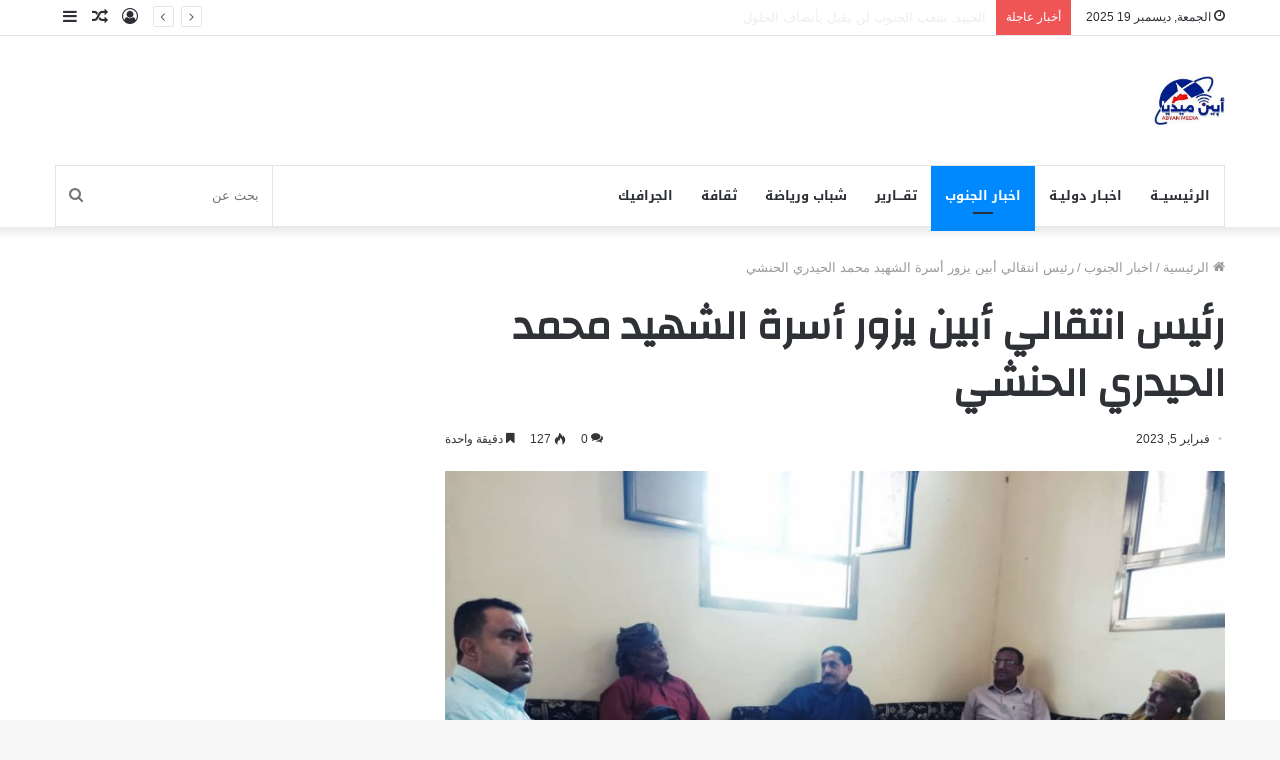

--- FILE ---
content_type: text/html; charset=UTF-8
request_url: https://abyanmedia.com/archives/20211
body_size: 15873
content:
<!DOCTYPE html>
<html dir="rtl" lang="ar" class="" data-skin="light" prefix="og: http://ogp.me/ns#">
<head>
	<meta charset="UTF-8" />
	<meta name="viewport" content="width=device-width, initial-scale=1, minimum-scale=1">
	<link rel="profile" href="http://gmpg.org/xfn/11" />
	<title>رئيس انتقالي أبين يزور أسرة الشهيد محمد الحيدري الحنشي &#8211; ابين ميديا</title>
<meta name='robots' content='max-image-preview:large' />
<link rel='dns-prefetch' href='//static.addtoany.com' />
<link rel='dns-prefetch' href='//fonts.googleapis.com' />
<link rel='dns-prefetch' href='//s.w.org' />
<link rel="alternate" type="application/rss+xml" title="ابين ميديا &laquo; الخلاصة" href="https://abyanmedia.com/feed" />
<link rel="alternate" type="application/rss+xml" title="ابين ميديا &laquo; خلاصة التعليقات" href="https://abyanmedia.com/comments/feed" />
<link rel="alternate" type="application/rss+xml" title="ابين ميديا &laquo; رئيس انتقالي أبين يزور أسرة الشهيد محمد الحيدري الحنشي خلاصة التعليقات" href="https://abyanmedia.com/archives/20211/feed" />

<meta property="og:title" content="رئيس انتقالي أبين يزور أسرة الشهيد محمد الحيدري الحنشي - ابين ميديا" />
<meta property="og:type" content="article" />
<meta property="og:description" content="أبين ميديا/ الإدارة الإعلامية زار رئيس الهيئة التنفيذية للقيادة المحلية بالمجلس الانتقالي بمحافظة أب" />
<meta property="og:url" content="https://abyanmedia.com/archives/20211" />
<meta property="og:site_name" content="ابين ميديا" />
		<script type="text/javascript">
			window._wpemojiSettings = {"baseUrl":"https:\/\/s.w.org\/images\/core\/emoji\/13.1.0\/72x72\/","ext":".png","svgUrl":"https:\/\/s.w.org\/images\/core\/emoji\/13.1.0\/svg\/","svgExt":".svg","source":{"concatemoji":"https:\/\/abyanmedia.com\/wp-includes\/js\/wp-emoji-release.min.js?ver=5.8.12"}};
			!function(e,a,t){var n,r,o,i=a.createElement("canvas"),p=i.getContext&&i.getContext("2d");function s(e,t){var a=String.fromCharCode;p.clearRect(0,0,i.width,i.height),p.fillText(a.apply(this,e),0,0);e=i.toDataURL();return p.clearRect(0,0,i.width,i.height),p.fillText(a.apply(this,t),0,0),e===i.toDataURL()}function c(e){var t=a.createElement("script");t.src=e,t.defer=t.type="text/javascript",a.getElementsByTagName("head")[0].appendChild(t)}for(o=Array("flag","emoji"),t.supports={everything:!0,everythingExceptFlag:!0},r=0;r<o.length;r++)t.supports[o[r]]=function(e){if(!p||!p.fillText)return!1;switch(p.textBaseline="top",p.font="600 32px Arial",e){case"flag":return s([127987,65039,8205,9895,65039],[127987,65039,8203,9895,65039])?!1:!s([55356,56826,55356,56819],[55356,56826,8203,55356,56819])&&!s([55356,57332,56128,56423,56128,56418,56128,56421,56128,56430,56128,56423,56128,56447],[55356,57332,8203,56128,56423,8203,56128,56418,8203,56128,56421,8203,56128,56430,8203,56128,56423,8203,56128,56447]);case"emoji":return!s([10084,65039,8205,55357,56613],[10084,65039,8203,55357,56613])}return!1}(o[r]),t.supports.everything=t.supports.everything&&t.supports[o[r]],"flag"!==o[r]&&(t.supports.everythingExceptFlag=t.supports.everythingExceptFlag&&t.supports[o[r]]);t.supports.everythingExceptFlag=t.supports.everythingExceptFlag&&!t.supports.flag,t.DOMReady=!1,t.readyCallback=function(){t.DOMReady=!0},t.supports.everything||(n=function(){t.readyCallback()},a.addEventListener?(a.addEventListener("DOMContentLoaded",n,!1),e.addEventListener("load",n,!1)):(e.attachEvent("onload",n),a.attachEvent("onreadystatechange",function(){"complete"===a.readyState&&t.readyCallback()})),(n=t.source||{}).concatemoji?c(n.concatemoji):n.wpemoji&&n.twemoji&&(c(n.twemoji),c(n.wpemoji)))}(window,document,window._wpemojiSettings);
		</script>
		<style type="text/css">
img.wp-smiley,
img.emoji {
	display: inline !important;
	border: none !important;
	box-shadow: none !important;
	height: 1em !important;
	width: 1em !important;
	margin: 0 .07em !important;
	vertical-align: -0.1em !important;
	background: none !important;
	padding: 0 !important;
}
</style>
	<link rel='stylesheet' id='notosanskufiarabic-css'  href='//fonts.googleapis.com/earlyaccess/notosanskufiarabic?ver=5.8.12' type='text/css' media='all' />
<link rel='stylesheet' id='wp-block-library-rtl-css'  href='https://abyanmedia.com/wp-includes/css/dist/block-library/style-rtl.min.css?ver=5.8.12' type='text/css' media='all' />
<style id='wp-block-library-theme-inline-css' type='text/css'>
#start-resizable-editor-section{display:none}.wp-block-audio figcaption{color:#555;font-size:13px;text-align:center}.is-dark-theme .wp-block-audio figcaption{color:hsla(0,0%,100%,.65)}.wp-block-code{font-family:Menlo,Consolas,monaco,monospace;color:#1e1e1e;padding:.8em 1em;border:1px solid #ddd;border-radius:4px}.wp-block-embed figcaption{color:#555;font-size:13px;text-align:center}.is-dark-theme .wp-block-embed figcaption{color:hsla(0,0%,100%,.65)}.blocks-gallery-caption{color:#555;font-size:13px;text-align:center}.is-dark-theme .blocks-gallery-caption{color:hsla(0,0%,100%,.65)}.wp-block-image figcaption{color:#555;font-size:13px;text-align:center}.is-dark-theme .wp-block-image figcaption{color:hsla(0,0%,100%,.65)}.wp-block-pullquote{border-top:4px solid;border-bottom:4px solid;margin-bottom:1.75em;color:currentColor}.wp-block-pullquote__citation,.wp-block-pullquote cite,.wp-block-pullquote footer{color:currentColor;text-transform:uppercase;font-size:.8125em;font-style:normal}.wp-block-quote{border-left:.25em solid;margin:0 0 1.75em;padding-left:1em}.wp-block-quote cite,.wp-block-quote footer{color:currentColor;font-size:.8125em;position:relative;font-style:normal}.wp-block-quote.has-text-align-right{border-left:none;border-right:.25em solid;padding-left:0;padding-right:1em}.wp-block-quote.has-text-align-center{border:none;padding-left:0}.wp-block-quote.is-large,.wp-block-quote.is-style-large{border:none}.wp-block-search .wp-block-search__label{font-weight:700}.wp-block-group.has-background{padding:1.25em 2.375em;margin-top:0;margin-bottom:0}.wp-block-separator{border:none;border-bottom:2px solid;margin-left:auto;margin-right:auto;opacity:.4}.wp-block-separator:not(.is-style-wide):not(.is-style-dots){width:100px}.wp-block-separator.has-background:not(.is-style-dots){border-bottom:none;height:1px}.wp-block-separator.has-background:not(.is-style-wide):not(.is-style-dots){height:2px}.wp-block-table thead{border-bottom:3px solid}.wp-block-table tfoot{border-top:3px solid}.wp-block-table td,.wp-block-table th{padding:.5em;border:1px solid;word-break:normal}.wp-block-table figcaption{color:#555;font-size:13px;text-align:center}.is-dark-theme .wp-block-table figcaption{color:hsla(0,0%,100%,.65)}.wp-block-video figcaption{color:#555;font-size:13px;text-align:center}.is-dark-theme .wp-block-video figcaption{color:hsla(0,0%,100%,.65)}.wp-block-template-part.has-background{padding:1.25em 2.375em;margin-top:0;margin-bottom:0}#end-resizable-editor-section{display:none}
</style>
<link rel='stylesheet' id='addtoany-css'  href='https://abyanmedia.com/wp-content/plugins/add-to-any/addtoany.min.css?ver=1.16' type='text/css' media='all' />
<link rel='stylesheet' id='tie-css-base-css'  href='https://abyanmedia.com/wp-content/themes/jannah/assets/css/base.min.css?ver=5.4.10' type='text/css' media='all' />
<link rel='stylesheet' id='tie-css-styles-css'  href='https://abyanmedia.com/wp-content/themes/jannah/assets/css/style.min.css?ver=5.4.10' type='text/css' media='all' />
<link rel='stylesheet' id='tie-css-widgets-css'  href='https://abyanmedia.com/wp-content/themes/jannah/assets/css/widgets.min.css?ver=5.4.10' type='text/css' media='all' />
<link rel='stylesheet' id='tie-css-helpers-css'  href='https://abyanmedia.com/wp-content/themes/jannah/assets/css/helpers.min.css?ver=5.4.10' type='text/css' media='all' />
<link rel='stylesheet' id='tie-fontawesome5-css'  href='https://abyanmedia.com/wp-content/themes/jannah/assets/css/fontawesome.css?ver=5.4.10' type='text/css' media='all' />
<link rel='stylesheet' id='tie-css-ilightbox-css'  href='https://abyanmedia.com/wp-content/themes/jannah/assets/ilightbox/dark-skin/skin.css?ver=5.4.10' type='text/css' media='all' />
<link rel='stylesheet' id='tie-css-single-css'  href='https://abyanmedia.com/wp-content/themes/jannah/assets/css/single.min.css?ver=5.4.10' type='text/css' media='all' />
<link rel='stylesheet' id='tie-css-print-css'  href='https://abyanmedia.com/wp-content/themes/jannah/assets/css/print.css?ver=5.4.10' type='text/css' media='print' />
<style id='tie-css-print-inline-css' type='text/css'>
.wf-active .logo-text,.wf-active h1,.wf-active h2,.wf-active h3,.wf-active h4,.wf-active h5,.wf-active h6,.wf-active .the-subtitle{font-family: 'Changa';}#main-nav .main-menu > ul > li > a{font-family: Noto Sans Kufi Arabic;}#tie-wrapper .mag-box.big-post-left-box li:not(:first-child) .post-title,#tie-wrapper .mag-box.big-post-top-box li:not(:first-child) .post-title,#tie-wrapper .mag-box.half-box li:not(:first-child) .post-title,#tie-wrapper .mag-box.big-thumb-left-box li:not(:first-child) .post-title,#tie-wrapper .mag-box.scrolling-box .slide .post-title,#tie-wrapper .mag-box.miscellaneous-box li:not(:first-child) .post-title{font-weight: 500;}
</style>
<script type='text/javascript' id='addtoany-core-js-before'>
window.a2a_config=window.a2a_config||{};a2a_config.callbacks=[];a2a_config.overlays=[];a2a_config.templates={};a2a_localize = {
	Share: "Share",
	Save: "Save",
	Subscribe: "Subscribe",
	Email: "Email",
	Bookmark: "Bookmark",
	ShowAll: "Show all",
	ShowLess: "Show less",
	FindServices: "Find service(s)",
	FindAnyServiceToAddTo: "Instantly find any service to add to",
	PoweredBy: "Powered by",
	ShareViaEmail: "Share via email",
	SubscribeViaEmail: "Subscribe via email",
	BookmarkInYourBrowser: "Bookmark in your browser",
	BookmarkInstructions: "Press Ctrl+D or \u2318+D to bookmark this page",
	AddToYourFavorites: "Add to your favorites",
	SendFromWebOrProgram: "Send from any email address or email program",
	EmailProgram: "Email program",
	More: "More&#8230;",
	ThanksForSharing: "Thanks for sharing!",
	ThanksForFollowing: "Thanks for following!"
};
</script>
<script type='text/javascript' defer src='https://static.addtoany.com/menu/page.js' id='addtoany-core-js'></script>
<script type='text/javascript' src='https://abyanmedia.com/wp-includes/js/jquery/jquery.min.js?ver=3.6.0' id='jquery-core-js'></script>
<script type='text/javascript' src='https://abyanmedia.com/wp-includes/js/jquery/jquery-migrate.min.js?ver=3.3.2' id='jquery-migrate-js'></script>
<script type='text/javascript' defer src='https://abyanmedia.com/wp-content/plugins/add-to-any/addtoany.min.js?ver=1.1' id='addtoany-jquery-js'></script>
<link rel="https://api.w.org/" href="https://abyanmedia.com/wp-json/" /><link rel="alternate" type="application/json" href="https://abyanmedia.com/wp-json/wp/v2/posts/20211" /><link rel="EditURI" type="application/rsd+xml" title="RSD" href="https://abyanmedia.com/xmlrpc.php?rsd" />
<link rel="wlwmanifest" type="application/wlwmanifest+xml" href="https://abyanmedia.com/wp-includes/wlwmanifest.xml" /> 
<link rel="stylesheet" href="https://abyanmedia.com/wp-content/themes/jannah/rtl.css" type="text/css" media="screen" /><meta name="generator" content="WordPress 5.8.12" />
<link rel="canonical" href="https://abyanmedia.com/archives/20211" />
<link rel='shortlink' href='https://abyanmedia.com/?p=20211' />
<link rel="alternate" type="application/json+oembed" href="https://abyanmedia.com/wp-json/oembed/1.0/embed?url=https%3A%2F%2Fabyanmedia.com%2Farchives%2F20211" />
<link rel="alternate" type="text/xml+oembed" href="https://abyanmedia.com/wp-json/oembed/1.0/embed?url=https%3A%2F%2Fabyanmedia.com%2Farchives%2F20211&#038;format=xml" />
 <meta name="description" content="أبين ميديا/ الإدارة الإعلامية زار رئيس الهيئة التنفيذية للقيادة المحلية بالمجلس الانتقالي بمحافظة أبين الاستاذ محمد احمد الشقي اليوم الأحد ، أسرة الشه" /><meta http-equiv="X-UA-Compatible" content="IE=edge">
<meta name="theme-color" content="#0088ff" /><meta name="viewport" content="width=device-width, initial-scale=1.0" /><link rel="icon" href="https://abyanmedia.com/wp-content/uploads/2022/11/cropped-FB_IMG_1665310238660-32x32.jpg" sizes="32x32" />
<link rel="icon" href="https://abyanmedia.com/wp-content/uploads/2022/11/cropped-FB_IMG_1665310238660-192x192.jpg" sizes="192x192" />
<link rel="apple-touch-icon" href="https://abyanmedia.com/wp-content/uploads/2022/11/cropped-FB_IMG_1665310238660-180x180.jpg" />
<meta name="msapplication-TileImage" content="https://abyanmedia.com/wp-content/uploads/2022/11/cropped-FB_IMG_1665310238660-270x270.jpg" />
<meta name="keywords" content="العمالقة الجنوبية, دفاع درع الجنوب، الحزام الأمني، القوات  أخبار الجنوب ، الربيعي ، الوالي التميمي ، المنطقة العسكرية الثانية ، حضرموت ، أمن العاصمة عدن ،المسلحة الجنوبية، أخبار أمنية، حشيش، سيرة شهيد، قوات العاصفة، عرض عسكري، دفعة جديدة، شبوة, مليشيا الإخوان ، الحوثي ،الحزام الأمني, شبوة, سهام الشرق، محمد النقيب، الرئيس الزُبيدي، المنطقة العسكرية الأولى،حضرموت، عومران الضالع, الحد، سيرة شهيد، مجزرة سناح الإرهاب, القوات الجنوبية, العاصفة" />
</head>

<body id="tie-body" class="rtl post-template-default single single-post postid-20211 single-format-standard wrapper-has-shadow block-head-1 magazine2 is-thumb-overlay-disabled is-desktop is-header-layout-3 sidebar-left has-sidebar post-layout-1 narrow-title-narrow-media has-mobile-share">



<div class="background-overlay">

	<div id="tie-container" class="site tie-container">

		
		<div id="tie-wrapper">

			
<header id="theme-header" class="theme-header header-layout-3 main-nav-light main-nav-default-light main-nav-below main-nav-boxed no-stream-item top-nav-active top-nav-light top-nav-default-light top-nav-above has-shadow has-normal-width-logo mobile-header-default">
	
<nav id="top-nav"  class="has-date-breaking-components top-nav header-nav has-breaking-news" aria-label="الشريط العلوي">
	<div class="container">
		<div class="topbar-wrapper">

			
					<div class="topbar-today-date tie-icon">
						الجمعة, ديسمبر 19 2025					</div>
					
			<div class="tie-alignleft">
				
<div class="breaking controls-is-active">

	<span class="breaking-title">
		<span class="tie-icon-bolt breaking-icon" aria-hidden="true"></span>
		<span class="breaking-title-text">أخبار عاجلة</span>
	</span>

	<ul id="breaking-news-in-header" class="breaking-news" data-type="reveal" data-arrows="true">

		
							<li class="news-item">
								<a href="https://abyanmedia.com/archives/172123">الحييد: شعب الجنوب لن يقبل بأنصاف الحلول.</a>
							</li>

							
							<li class="news-item">
								<a href="https://abyanmedia.com/archives/172120">العميد وسيم العُمري يتقدم موكب &#8220;صناعة وتجارة عدن&#8221; إلى ساحة العروض ويجدد العهد للقيادة الجنوبية</a>
							</li>

							
							<li class="news-item">
								<a href="https://abyanmedia.com/archives/172118">الفريق محمود الصبيحي يعزي بوفاة اللواء محمد حسين العبادي</a>
							</li>

							
							<li class="news-item">
								<a href="https://abyanmedia.com/archives/172115">مدير عام خنفر &#8220;اليوسفي&#8221; يهنئ بعثة نادي خنفر بعد فوزها على فريق نادي 22 مايو في تجمع سيئون</a>
							</li>

							
							<li class="news-item">
								<a href="https://abyanmedia.com/archives/172112">باصم يلتقي رئيس هيئة الشؤون الاجتماعية بالمجلس الانتقالي لبحث مجالات التنسيق والتعاون المشترك</a>
							</li>

							
							<li class="news-item">
								<a href="https://abyanmedia.com/archives/172109">ساحة القرار قرارنا.. شخصيات قبلية ومجتمعية وأكاديمية من قبائل كندة تنضم للاعتصام المفتوح بساحة المكلا</a>
							</li>

							
							<li class="news-item">
								<a href="https://abyanmedia.com/archives/172107">العميد الركن مبروك يسلم العلوي يعزّي اللواء طالب بارجاش بوفاة والدته</a>
							</li>

							
							<li class="news-item">
								<a href="https://abyanmedia.com/archives/172104">أمطار الدوحة تلغي المواجهة «البرونزية» بين السعودية والإمارات</a>
							</li>

							
							<li class="news-item">
								<a href="https://abyanmedia.com/archives/172099">منتخب مصر الأعلى تهديفاً في تاريخ كأس أمم أفريقيا</a>
							</li>

							
							<li class="news-item">
								<a href="https://abyanmedia.com/archives/172097">كونها شريكا فاعلا في مسيرة البناء والتنمية.. مدير عام المنصورة يؤكد الحرص على دعم المرأة</a>
							</li>

							
	</ul>
</div><!-- #breaking /-->
			</div><!-- .tie-alignleft /-->

			<div class="tie-alignright">
				<ul class="components">	<li class="side-aside-nav-icon menu-item custom-menu-link">
		<a href="#">
			<span class="tie-icon-navicon" aria-hidden="true"></span>
			<span class="screen-reader-text">إضافة عمود جانبي</span>
		</a>
	</li>
		<li class="random-post-icon menu-item custom-menu-link">
		<a href="/archives/20211?random-post=1" class="random-post" title="مقال عشوائي" rel="nofollow">
			<span class="tie-icon-random" aria-hidden="true"></span>
			<span class="screen-reader-text">مقال عشوائي</span>
		</a>
	</li>
	
	
		<li class=" popup-login-icon menu-item custom-menu-link">
			<a href="#" class="lgoin-btn tie-popup-trigger">
				<span class="tie-icon-author" aria-hidden="true"></span>
				<span class="screen-reader-text">تسجيل الدخول</span>			</a>
		</li>

			</ul><!-- Components -->			</div><!-- .tie-alignright /-->

		</div><!-- .topbar-wrapper /-->
	</div><!-- .container /-->
</nav><!-- #top-nav /-->

<div class="container header-container">
	<div class="tie-row logo-row">

		
		<div class="logo-wrapper">
			<div class="tie-col-md-4 logo-container clearfix">
				
		<div id="logo" class="image-logo" >

			
			<a title="ابين ميديا" href="https://abyanmedia.com/">
				
				<picture class="tie-logo-default tie-logo-picture">
					<source class="tie-logo-source-default tie-logo-source" srcset="https://abyanmedia.com/wp-content/uploads/2024/03/ابين-ميديا.jpg">
					<img class="tie-logo-img-default tie-logo-img" src="https://abyanmedia.com/wp-content/uploads/2024/03/ابين-ميديا.jpg" alt="ابين ميديا" width="300" height="49" style="max-height:49px !important; width: auto;" />
				</picture>
						</a>

			
		</div><!-- #logo /-->

		<div id="mobile-header-components-area_2" class="mobile-header-components"><ul class="components"><li class="mobile-component_menu custom-menu-link"><a href="#" id="mobile-menu-icon" class=""><span class="tie-mobile-menu-icon nav-icon is-layout-1"></span><span class="screen-reader-text">القائمة</span></a></li> <li class="mobile-component_search custom-menu-link">
				<a href="#" class="tie-search-trigger-mobile">
					<span class="tie-icon-search tie-search-icon" aria-hidden="true"></span>
					<span class="screen-reader-text">بحث عن</span>
				</a>
			</li></ul></div>			</div><!-- .tie-col /-->
		</div><!-- .logo-wrapper /-->

		
	</div><!-- .tie-row /-->
</div><!-- .container /-->

<div class="main-nav-wrapper">
	<nav id="main-nav" data-skin="search-in-main-nav" class="main-nav header-nav live-search-parent"  aria-label="القائمة الرئيسية">
		<div class="container">

			<div class="main-menu-wrapper">

				
				<div id="menu-components-wrap">

					
					<div class="main-menu main-menu-wrap tie-alignleft">
						<div id="main-nav-menu" class="main-menu header-menu"><ul id="menu-%d8%a7%d9%84%d8%b1%d8%a6%d9%8a%d8%b3%d9%8a%d9%80%d9%80%d8%a9" class="menu" role="menubar"><li id="menu-item-2321" class="menu-item menu-item-type-custom menu-item-object-custom menu-item-home menu-item-2321"><a href="https://abyanmedia.com/">الرئيسيــة</a></li>
<li id="menu-item-2323" class="menu-item menu-item-type-taxonomy menu-item-object-category menu-item-2323"><a href="https://abyanmedia.com/archives/category/%d8%a7%d8%ae%d8%a8%d9%80%d8%a7%d8%b1-%d8%af%d9%88%d9%84%d9%8a%d9%80%d8%a9">اخبـار دوليـة</a></li>
<li id="menu-item-4475" class="menu-item menu-item-type-taxonomy menu-item-object-category current-post-ancestor current-menu-parent current-post-parent menu-item-4475 tie-current-menu"><a href="https://abyanmedia.com/archives/category/%d8%a7%d8%ae%d8%a8%d8%a7%d8%b1-%d8%a7%d9%84%d8%ac%d9%86%d9%88%d8%a8">اخبار الجنوب</a></li>
<li id="menu-item-2326" class="menu-item menu-item-type-taxonomy menu-item-object-category menu-item-2326"><a href="https://abyanmedia.com/archives/category/%d8%aa%d9%82%d9%80%d9%80%d9%80%d8%a7%d8%b1%d9%8a%d8%b1">تقـــارير</a></li>
<li id="menu-item-2325" class="menu-item menu-item-type-taxonomy menu-item-object-category menu-item-2325"><a href="https://abyanmedia.com/archives/category/%d8%b4%d8%a8%d8%a7%d8%a8-%d9%88%d8%b1%d9%8a%d8%a7%d8%b6%d8%a9">شباب ورياضة</a></li>
<li id="menu-item-2362" class="menu-item menu-item-type-taxonomy menu-item-object-category menu-item-2362"><a href="https://abyanmedia.com/archives/category/%d8%a7%d8%ae%d8%a8%d8%a7%d8%b1-%d8%a7%d9%84%d8%ac%d9%86%d9%88%d8%a8/%d8%ab%d9%82%d8%a7%d9%81%d8%a9">ثقافة</a></li>
<li id="menu-item-2308" class="menu-item menu-item-type-taxonomy menu-item-object-category menu-item-2308"><a href="https://abyanmedia.com/archives/category/%d8%a7%d9%84%d8%ac%d8%b1%d8%a7%d9%81%d9%8a%d9%83">الجرافيك</a></li>
</ul></div>					</div><!-- .main-menu.tie-alignleft /-->

					<ul class="components">		<li class="search-bar menu-item custom-menu-link" aria-label="بحث">
			<form method="get" id="search" action="https://abyanmedia.com/">
				<input id="search-input" class="is-ajax-search"  inputmode="search" type="text" name="s" title="بحث عن" placeholder="بحث عن" />
				<button id="search-submit" type="submit">
					<span class="tie-icon-search tie-search-icon" aria-hidden="true"></span>
					<span class="screen-reader-text">بحث عن</span>
				</button>
			</form>
		</li>
		</ul><!-- Components -->
				</div><!-- #menu-components-wrap /-->
			</div><!-- .main-menu-wrapper /-->
		</div><!-- .container /-->
	</nav><!-- #main-nav /-->
</div><!-- .main-nav-wrapper /-->

</header>

<div id="content" class="site-content container"><div id="main-content-row" class="tie-row main-content-row">

<div class="main-content tie-col-md-8 tie-col-xs-12" role="main">

	
	<article id="the-post" class="container-wrapper post-content">

		
<header class="entry-header-outer">

	<nav id="breadcrumb"><a href="https://abyanmedia.com/"><span class="tie-icon-home" aria-hidden="true"></span> الرئيسية</a><em class="delimiter">/</em><a href="https://abyanmedia.com/archives/category/%d8%a7%d8%ae%d8%a8%d8%a7%d8%b1-%d8%a7%d9%84%d8%ac%d9%86%d9%88%d8%a8">اخبار الجنوب</a><em class="delimiter">/</em><span class="current">رئيس انتقالي أبين يزور أسرة الشهيد محمد الحيدري الحنشي</span></nav><script type="application/ld+json">{"@context":"http:\/\/schema.org","@type":"BreadcrumbList","@id":"#Breadcrumb","itemListElement":[{"@type":"ListItem","position":1,"item":{"name":"\u0627\u0644\u0631\u0626\u064a\u0633\u064a\u0629","@id":"https:\/\/abyanmedia.com\/"}},{"@type":"ListItem","position":2,"item":{"name":"\u0627\u062e\u0628\u0627\u0631 \u0627\u0644\u062c\u0646\u0648\u0628","@id":"https:\/\/abyanmedia.com\/archives\/category\/%d8%a7%d8%ae%d8%a8%d8%a7%d8%b1-%d8%a7%d9%84%d8%ac%d9%86%d9%88%d8%a8"}}]}</script>
	<div class="entry-header">

		
		<h1 class="post-title entry-title">رئيس انتقالي أبين يزور أسرة الشهيد محمد الحيدري الحنشي</h1>

		<div id="single-post-meta" class="post-meta clearfix"><span class="date meta-item tie-icon">فبراير 5, 2023</span><div class="tie-alignright"><span class="meta-comment tie-icon meta-item fa-before">0</span><span class="meta-views meta-item "><span class="tie-icon-fire" aria-hidden="true"></span> 126 </span><span class="meta-reading-time meta-item"><span class="tie-icon-bookmark" aria-hidden="true"></span> دقيقة واحدة</span> </div></div><!-- .post-meta -->	</div><!-- .entry-header /-->

	
	
</header><!-- .entry-header-outer /-->


		<div class="entry-content entry clearfix">

			
			
<figure class="wp-block-image size-large"><img loading="lazy" width="1024" height="768" src="https://abyanmedia.com/wp-content/uploads/2023/02/IMG-20230205-WA0072-1024x768.jpg" alt="" class="wp-image-20215" srcset="https://abyanmedia.com/wp-content/uploads/2023/02/IMG-20230205-WA0072-1024x768.jpg 1024w, https://abyanmedia.com/wp-content/uploads/2023/02/IMG-20230205-WA0072-300x225.jpg 300w, https://abyanmedia.com/wp-content/uploads/2023/02/IMG-20230205-WA0072-768x576.jpg 768w, https://abyanmedia.com/wp-content/uploads/2023/02/IMG-20230205-WA0072-330x248.jpg 330w, https://abyanmedia.com/wp-content/uploads/2023/02/IMG-20230205-WA0072.jpg 1080w" sizes="(max-width: 1024px) 100vw, 1024px" /><figcaption>أبين ميديا/ الإدارة الإعلامية</figcaption></figure>



<p>زار رئيس الهيئة التنفيذية للقيادة المحلية بالمجلس الانتقالي بمحافظة أبين الاستاذ محمد احمد الشقي اليوم الأحد ، أسرة الشهيد محمد حيدرة الحيدري الحنشي أحد شهداء أحداث مديرية لودر الاخيره .</p>



<p>وخلال الزيارة إلتي رافقه فيها مدير الإدارة المالية والإدارية الاستاذ ياسر الصلاحي ، ومدير إدارة الشباب والطلاب الاستاذ عبدالرقيب السنيدي ، وعددا من أعضاء القيادة المحلية بانتقالي ابين إلتقى الاستاذ الشقي بالوالد حيدرة الحنشي والد الشهيد محمد واخوان الشهيد في منزلهم الكائن بالعاصمة زنجبار.</p>



<p>وأعرب الاستاذ الشقي عن أسفه بفقدان أسرة الحيدري ،الشهيد محمد، أحد أبطال قوات الحزام الأمني والتي لطالما كانت عيونا ساهره في تثبيت الأمن والاستقرار ، ولعبت دوراً كبيراً في محاربة الإرهاب.</p>



<p>مؤكدا أن تلك الحادثة التي راح ضحيتها عددا من الشهداء لن تمر مرور الكرام ، موضحا أن اللجنة التي تم تكليفها من قبل الرئيس القائد عيدروس الزبيدي رئيس المجلس الانتقالي الجنوبي ، برئاسته قامت منذ الوهلة الأولى بالتحقيق في ملابسات تلك الحادثة ولازالت حتى اللحظة تقوم بمهام عملها.</p>



<p>من جانبه ثمن حيدرة الحنشي نجل الشهيد زيارة قيادة المجلس الانتقالي الجنوبي إلى منزلهم ، مؤكدا استعداد وجاهزية كافة أبناءه للتضحية والفداء في سبيل الأرض والهوية ومشروع استعادة دولة الجنوب</p>
<div class="addtoany_share_save_container addtoany_content addtoany_content_bottom"><div class="addtoany_header">مشــــاركـــة</div><div class="a2a_kit a2a_kit_size_26 addtoany_list" data-a2a-url="https://abyanmedia.com/archives/20211" data-a2a-title="رئيس انتقالي أبين يزور أسرة الشهيد محمد الحيدري الحنشي"><a class="a2a_button_facebook" href="https://www.addtoany.com/add_to/facebook?linkurl=https%3A%2F%2Fabyanmedia.com%2Farchives%2F20211&amp;linkname=%D8%B1%D8%A6%D9%8A%D8%B3%20%D8%A7%D9%86%D8%AA%D9%82%D8%A7%D9%84%D9%8A%20%D8%A3%D8%A8%D9%8A%D9%86%20%D9%8A%D8%B2%D9%88%D8%B1%20%D8%A3%D8%B3%D8%B1%D8%A9%20%D8%A7%D9%84%D8%B4%D9%87%D9%8A%D8%AF%20%D9%85%D8%AD%D9%85%D8%AF%20%D8%A7%D9%84%D8%AD%D9%8A%D8%AF%D8%B1%D9%8A%20%D8%A7%D9%84%D8%AD%D9%86%D8%B4%D9%8A" title="Facebook" rel="nofollow noopener" target="_blank"></a><a class="a2a_button_twitter" href="https://www.addtoany.com/add_to/twitter?linkurl=https%3A%2F%2Fabyanmedia.com%2Farchives%2F20211&amp;linkname=%D8%B1%D8%A6%D9%8A%D8%B3%20%D8%A7%D9%86%D8%AA%D9%82%D8%A7%D9%84%D9%8A%20%D8%A3%D8%A8%D9%8A%D9%86%20%D9%8A%D8%B2%D9%88%D8%B1%20%D8%A3%D8%B3%D8%B1%D8%A9%20%D8%A7%D9%84%D8%B4%D9%87%D9%8A%D8%AF%20%D9%85%D8%AD%D9%85%D8%AF%20%D8%A7%D9%84%D8%AD%D9%8A%D8%AF%D8%B1%D9%8A%20%D8%A7%D9%84%D8%AD%D9%86%D8%B4%D9%8A" title="Twitter" rel="nofollow noopener" target="_blank"></a><a class="a2a_button_email" href="https://www.addtoany.com/add_to/email?linkurl=https%3A%2F%2Fabyanmedia.com%2Farchives%2F20211&amp;linkname=%D8%B1%D8%A6%D9%8A%D8%B3%20%D8%A7%D9%86%D8%AA%D9%82%D8%A7%D9%84%D9%8A%20%D8%A3%D8%A8%D9%8A%D9%86%20%D9%8A%D8%B2%D9%88%D8%B1%20%D8%A3%D8%B3%D8%B1%D8%A9%20%D8%A7%D9%84%D8%B4%D9%87%D9%8A%D8%AF%20%D9%85%D8%AD%D9%85%D8%AF%20%D8%A7%D9%84%D8%AD%D9%8A%D8%AF%D8%B1%D9%8A%20%D8%A7%D9%84%D8%AD%D9%86%D8%B4%D9%8A" title="Email" rel="nofollow noopener" target="_blank"></a><a class="a2a_button_pinterest" href="https://www.addtoany.com/add_to/pinterest?linkurl=https%3A%2F%2Fabyanmedia.com%2Farchives%2F20211&amp;linkname=%D8%B1%D8%A6%D9%8A%D8%B3%20%D8%A7%D9%86%D8%AA%D9%82%D8%A7%D9%84%D9%8A%20%D8%A3%D8%A8%D9%8A%D9%86%20%D9%8A%D8%B2%D9%88%D8%B1%20%D8%A3%D8%B3%D8%B1%D8%A9%20%D8%A7%D9%84%D8%B4%D9%87%D9%8A%D8%AF%20%D9%85%D8%AD%D9%85%D8%AF%20%D8%A7%D9%84%D8%AD%D9%8A%D8%AF%D8%B1%D9%8A%20%D8%A7%D9%84%D8%AD%D9%86%D8%B4%D9%8A" title="Pinterest" rel="nofollow noopener" target="_blank"></a><a class="a2a_button_line" href="https://www.addtoany.com/add_to/line?linkurl=https%3A%2F%2Fabyanmedia.com%2Farchives%2F20211&amp;linkname=%D8%B1%D8%A6%D9%8A%D8%B3%20%D8%A7%D9%86%D8%AA%D9%82%D8%A7%D9%84%D9%8A%20%D8%A3%D8%A8%D9%8A%D9%86%20%D9%8A%D8%B2%D9%88%D8%B1%20%D8%A3%D8%B3%D8%B1%D8%A9%20%D8%A7%D9%84%D8%B4%D9%87%D9%8A%D8%AF%20%D9%85%D8%AD%D9%85%D8%AF%20%D8%A7%D9%84%D8%AD%D9%8A%D8%AF%D8%B1%D9%8A%20%D8%A7%D9%84%D8%AD%D9%86%D8%B4%D9%8A" title="Line" rel="nofollow noopener" target="_blank"></a><a class="a2a_button_copy_link" href="https://www.addtoany.com/add_to/copy_link?linkurl=https%3A%2F%2Fabyanmedia.com%2Farchives%2F20211&amp;linkname=%D8%B1%D8%A6%D9%8A%D8%B3%20%D8%A7%D9%86%D8%AA%D9%82%D8%A7%D9%84%D9%8A%20%D8%A3%D8%A8%D9%8A%D9%86%20%D9%8A%D8%B2%D9%88%D8%B1%20%D8%A3%D8%B3%D8%B1%D8%A9%20%D8%A7%D9%84%D8%B4%D9%87%D9%8A%D8%AF%20%D9%85%D8%AD%D9%85%D8%AF%20%D8%A7%D9%84%D8%AD%D9%8A%D8%AF%D8%B1%D9%8A%20%D8%A7%D9%84%D8%AD%D9%86%D8%B4%D9%8A" title="Copy Link" rel="nofollow noopener" target="_blank"></a><a class="a2a_button_whatsapp" href="https://www.addtoany.com/add_to/whatsapp?linkurl=https%3A%2F%2Fabyanmedia.com%2Farchives%2F20211&amp;linkname=%D8%B1%D8%A6%D9%8A%D8%B3%20%D8%A7%D9%86%D8%AA%D9%82%D8%A7%D9%84%D9%8A%20%D8%A3%D8%A8%D9%8A%D9%86%20%D9%8A%D8%B2%D9%88%D8%B1%20%D8%A3%D8%B3%D8%B1%D8%A9%20%D8%A7%D9%84%D8%B4%D9%87%D9%8A%D8%AF%20%D9%85%D8%AD%D9%85%D8%AF%20%D8%A7%D9%84%D8%AD%D9%8A%D8%AF%D8%B1%D9%8A%20%D8%A7%D9%84%D8%AD%D9%86%D8%B4%D9%8A" title="WhatsApp" rel="nofollow noopener" target="_blank"></a><a class="a2a_button_linkedin" href="https://www.addtoany.com/add_to/linkedin?linkurl=https%3A%2F%2Fabyanmedia.com%2Farchives%2F20211&amp;linkname=%D8%B1%D8%A6%D9%8A%D8%B3%20%D8%A7%D9%86%D8%AA%D9%82%D8%A7%D9%84%D9%8A%20%D8%A3%D8%A8%D9%8A%D9%86%20%D9%8A%D8%B2%D9%88%D8%B1%20%D8%A3%D8%B3%D8%B1%D8%A9%20%D8%A7%D9%84%D8%B4%D9%87%D9%8A%D8%AF%20%D9%85%D8%AD%D9%85%D8%AF%20%D8%A7%D9%84%D8%AD%D9%8A%D8%AF%D8%B1%D9%8A%20%D8%A7%D9%84%D8%AD%D9%86%D8%B4%D9%8A" title="LinkedIn" rel="nofollow noopener" target="_blank"></a><a class="a2a_button_google_gmail" href="https://www.addtoany.com/add_to/google_gmail?linkurl=https%3A%2F%2Fabyanmedia.com%2Farchives%2F20211&amp;linkname=%D8%B1%D8%A6%D9%8A%D8%B3%20%D8%A7%D9%86%D8%AA%D9%82%D8%A7%D9%84%D9%8A%20%D8%A3%D8%A8%D9%8A%D9%86%20%D9%8A%D8%B2%D9%88%D8%B1%20%D8%A3%D8%B3%D8%B1%D8%A9%20%D8%A7%D9%84%D8%B4%D9%87%D9%8A%D8%AF%20%D9%85%D8%AD%D9%85%D8%AF%20%D8%A7%D9%84%D8%AD%D9%8A%D8%AF%D8%B1%D9%8A%20%D8%A7%D9%84%D8%AD%D9%86%D8%B4%D9%8A" title="Gmail" rel="nofollow noopener" target="_blank"></a><a class="a2a_button_flipboard" href="https://www.addtoany.com/add_to/flipboard?linkurl=https%3A%2F%2Fabyanmedia.com%2Farchives%2F20211&amp;linkname=%D8%B1%D8%A6%D9%8A%D8%B3%20%D8%A7%D9%86%D8%AA%D9%82%D8%A7%D9%84%D9%8A%20%D8%A3%D8%A8%D9%8A%D9%86%20%D9%8A%D8%B2%D9%88%D8%B1%20%D8%A3%D8%B3%D8%B1%D8%A9%20%D8%A7%D9%84%D8%B4%D9%87%D9%8A%D8%AF%20%D9%85%D8%AD%D9%85%D8%AF%20%D8%A7%D9%84%D8%AD%D9%8A%D8%AF%D8%B1%D9%8A%20%D8%A7%D9%84%D8%AD%D9%86%D8%B4%D9%8A" title="Flipboard" rel="nofollow noopener" target="_blank"></a><a class="a2a_button_facebook_messenger" href="https://www.addtoany.com/add_to/facebook_messenger?linkurl=https%3A%2F%2Fabyanmedia.com%2Farchives%2F20211&amp;linkname=%D8%B1%D8%A6%D9%8A%D8%B3%20%D8%A7%D9%86%D8%AA%D9%82%D8%A7%D9%84%D9%8A%20%D8%A3%D8%A8%D9%8A%D9%86%20%D9%8A%D8%B2%D9%88%D8%B1%20%D8%A3%D8%B3%D8%B1%D8%A9%20%D8%A7%D9%84%D8%B4%D9%87%D9%8A%D8%AF%20%D9%85%D8%AD%D9%85%D8%AF%20%D8%A7%D9%84%D8%AD%D9%8A%D8%AF%D8%B1%D9%8A%20%D8%A7%D9%84%D8%AD%D9%86%D8%B4%D9%8A" title="Messenger" rel="nofollow noopener" target="_blank"></a><a class="a2a_button_print" href="https://www.addtoany.com/add_to/print?linkurl=https%3A%2F%2Fabyanmedia.com%2Farchives%2F20211&amp;linkname=%D8%B1%D8%A6%D9%8A%D8%B3%20%D8%A7%D9%86%D8%AA%D9%82%D8%A7%D9%84%D9%8A%20%D8%A3%D8%A8%D9%8A%D9%86%20%D9%8A%D8%B2%D9%88%D8%B1%20%D8%A3%D8%B3%D8%B1%D8%A9%20%D8%A7%D9%84%D8%B4%D9%87%D9%8A%D8%AF%20%D9%85%D8%AD%D9%85%D8%AF%20%D8%A7%D9%84%D8%AD%D9%8A%D8%AF%D8%B1%D9%8A%20%D8%A7%D9%84%D8%AD%D9%86%D8%B4%D9%8A" title="Print" rel="nofollow noopener" target="_blank"></a><a class="a2a_button_telegram" href="https://www.addtoany.com/add_to/telegram?linkurl=https%3A%2F%2Fabyanmedia.com%2Farchives%2F20211&amp;linkname=%D8%B1%D8%A6%D9%8A%D8%B3%20%D8%A7%D9%86%D8%AA%D9%82%D8%A7%D9%84%D9%8A%20%D8%A3%D8%A8%D9%8A%D9%86%20%D9%8A%D8%B2%D9%88%D8%B1%20%D8%A3%D8%B3%D8%B1%D8%A9%20%D8%A7%D9%84%D8%B4%D9%87%D9%8A%D8%AF%20%D9%85%D8%AD%D9%85%D8%AF%20%D8%A7%D9%84%D8%AD%D9%8A%D8%AF%D8%B1%D9%8A%20%D8%A7%D9%84%D8%AD%D9%86%D8%B4%D9%8A" title="Telegram" rel="nofollow noopener" target="_blank"></a><a class="a2a_button_sms" href="https://www.addtoany.com/add_to/sms?linkurl=https%3A%2F%2Fabyanmedia.com%2Farchives%2F20211&amp;linkname=%D8%B1%D8%A6%D9%8A%D8%B3%20%D8%A7%D9%86%D8%AA%D9%82%D8%A7%D9%84%D9%8A%20%D8%A3%D8%A8%D9%8A%D9%86%20%D9%8A%D8%B2%D9%88%D8%B1%20%D8%A3%D8%B3%D8%B1%D8%A9%20%D8%A7%D9%84%D8%B4%D9%87%D9%8A%D8%AF%20%D9%85%D8%AD%D9%85%D8%AF%20%D8%A7%D9%84%D8%AD%D9%8A%D8%AF%D8%B1%D9%8A%20%D8%A7%D9%84%D8%AD%D9%86%D8%B4%D9%8A" title="Message" rel="nofollow noopener" target="_blank"></a><a class="a2a_button_wechat" href="https://www.addtoany.com/add_to/wechat?linkurl=https%3A%2F%2Fabyanmedia.com%2Farchives%2F20211&amp;linkname=%D8%B1%D8%A6%D9%8A%D8%B3%20%D8%A7%D9%86%D8%AA%D9%82%D8%A7%D9%84%D9%8A%20%D8%A3%D8%A8%D9%8A%D9%86%20%D9%8A%D8%B2%D9%88%D8%B1%20%D8%A3%D8%B3%D8%B1%D8%A9%20%D8%A7%D9%84%D8%B4%D9%87%D9%8A%D8%AF%20%D9%85%D8%AD%D9%85%D8%AF%20%D8%A7%D9%84%D8%AD%D9%8A%D8%AF%D8%B1%D9%8A%20%D8%A7%D9%84%D8%AD%D9%86%D8%B4%D9%8A" title="WeChat" rel="nofollow noopener" target="_blank"></a><a class="a2a_button_facebook_like addtoany_special_service" data-layout="button" data-href="https://abyanmedia.com/archives/20211"></a><a class="a2a_button_twitter_tweet addtoany_special_service" data-url="https://abyanmedia.com/archives/20211" data-text="رئيس انتقالي أبين يزور أسرة الشهيد محمد الحيدري الحنشي"></a></div></div>
			
		</div><!-- .entry-content /-->

				<div id="post-extra-info">
			<div class="theiaStickySidebar">
				<div id="single-post-meta" class="post-meta clearfix"><span class="date meta-item tie-icon">فبراير 5, 2023</span><div class="tie-alignright"><span class="meta-comment tie-icon meta-item fa-before">0</span><span class="meta-views meta-item "><span class="tie-icon-fire" aria-hidden="true"></span> 126 </span><span class="meta-reading-time meta-item"><span class="tie-icon-bookmark" aria-hidden="true"></span> دقيقة واحدة</span> </div></div><!-- .post-meta -->			</div>
		</div>

		<div class="clearfix"></div>
		<script id="tie-schema-json" type="application/ld+json">{"@context":"http:\/\/schema.org","@type":"Article","dateCreated":"2023-02-05T12:46:17+00:00","datePublished":"2023-02-05T12:46:17+00:00","dateModified":"2023-02-05T12:46:21+00:00","headline":"\u0631\u0626\u064a\u0633 \u0627\u0646\u062a\u0642\u0627\u0644\u064a \u0623\u0628\u064a\u0646 \u064a\u0632\u0648\u0631 \u0623\u0633\u0631\u0629 \u0627\u0644\u0634\u0647\u064a\u062f \u0645\u062d\u0645\u062f \u0627\u0644\u062d\u064a\u062f\u0631\u064a \u0627\u0644\u062d\u0646\u0634\u064a","name":"\u0631\u0626\u064a\u0633 \u0627\u0646\u062a\u0642\u0627\u0644\u064a \u0623\u0628\u064a\u0646 \u064a\u0632\u0648\u0631 \u0623\u0633\u0631\u0629 \u0627\u0644\u0634\u0647\u064a\u062f \u0645\u062d\u0645\u062f \u0627\u0644\u062d\u064a\u062f\u0631\u064a \u0627\u0644\u062d\u0646\u0634\u064a","keywords":[],"url":"https:\/\/abyanmedia.com\/archives\/20211","description":"\u0623\u0628\u064a\u0646 \u0645\u064a\u062f\u064a\u0627\/ \u0627\u0644\u0625\u062f\u0627\u0631\u0629 \u0627\u0644\u0625\u0639\u0644\u0627\u0645\u064a\u0629 \u0632\u0627\u0631 \u0631\u0626\u064a\u0633 \u0627\u0644\u0647\u064a\u0626\u0629 \u0627\u0644\u062a\u0646\u0641\u064a\u0630\u064a\u0629 \u0644\u0644\u0642\u064a\u0627\u062f\u0629 \u0627\u0644\u0645\u062d\u0644\u064a\u0629 \u0628\u0627\u0644\u0645\u062c\u0644\u0633 \u0627\u0644\u0627\u0646\u062a\u0642\u0627\u0644\u064a \u0628\u0645\u062d\u0627\u0641\u0638\u0629 \u0623\u0628\u064a\u0646 \u0627\u0644\u0627\u0633\u062a\u0627\u0630 \u0645\u062d\u0645\u062f \u0627\u062d\u0645\u062f \u0627\u0644\u0634\u0642\u064a \u0627\u0644\u064a\u0648\u0645 \u0627\u0644\u0623\u062d\u062f \u060c \u0623\u0633\u0631\u0629 \u0627\u0644\u0634\u0647\u064a\u062f \u0645\u062d\u0645\u062f \u062d\u064a\u062f\u0631\u0629 \u0627\u0644\u062d\u064a\u062f\u0631\u064a \u0627\u0644\u062d\u0646\u0634\u064a \u0623\u062d\u062f \u0634\u0647\u062f\u0627\u0621 \u0623\u062d\u062f\u0627\u062b \u0645\u062f\u064a\u0631\u064a","copyrightYear":"2023","articleSection":"\u0627\u062e\u0628\u0627\u0631 \u0627\u0644\u062c\u0646\u0648\u0628","articleBody":"\n\u0623\u0628\u064a\u0646 \u0645\u064a\u062f\u064a\u0627\/ \u0627\u0644\u0625\u062f\u0627\u0631\u0629 \u0627\u0644\u0625\u0639\u0644\u0627\u0645\u064a\u0629\n\n\n\n\u0632\u0627\u0631 \u0631\u0626\u064a\u0633 \u0627\u0644\u0647\u064a\u0626\u0629 \u0627\u0644\u062a\u0646\u0641\u064a\u0630\u064a\u0629 \u0644\u0644\u0642\u064a\u0627\u062f\u0629 \u0627\u0644\u0645\u062d\u0644\u064a\u0629 \u0628\u0627\u0644\u0645\u062c\u0644\u0633 \u0627\u0644\u0627\u0646\u062a\u0642\u0627\u0644\u064a \u0628\u0645\u062d\u0627\u0641\u0638\u0629 \u0623\u0628\u064a\u0646 \u0627\u0644\u0627\u0633\u062a\u0627\u0630 \u0645\u062d\u0645\u062f \u0627\u062d\u0645\u062f \u0627\u0644\u0634\u0642\u064a \u0627\u0644\u064a\u0648\u0645 \u0627\u0644\u0623\u062d\u062f \u060c \u0623\u0633\u0631\u0629 \u0627\u0644\u0634\u0647\u064a\u062f \u0645\u062d\u0645\u062f \u062d\u064a\u062f\u0631\u0629 \u0627\u0644\u062d\u064a\u062f\u0631\u064a \u0627\u0644\u062d\u0646\u0634\u064a \u0623\u062d\u062f \u0634\u0647\u062f\u0627\u0621 \u0623\u062d\u062f\u0627\u062b \u0645\u062f\u064a\u0631\u064a\u0629 \u0644\u0648\u062f\u0631 \u0627\u0644\u0627\u062e\u064a\u0631\u0647 .\n\n\n\n\u0648\u062e\u0644\u0627\u0644 \u0627\u0644\u0632\u064a\u0627\u0631\u0629 \u0625\u0644\u062a\u064a \u0631\u0627\u0641\u0642\u0647 \u0641\u064a\u0647\u0627 \u0645\u062f\u064a\u0631 \u0627\u0644\u0625\u062f\u0627\u0631\u0629 \u0627\u0644\u0645\u0627\u0644\u064a\u0629 \u0648\u0627\u0644\u0625\u062f\u0627\u0631\u064a\u0629 \u0627\u0644\u0627\u0633\u062a\u0627\u0630 \u064a\u0627\u0633\u0631 \u0627\u0644\u0635\u0644\u0627\u062d\u064a \u060c \u0648\u0645\u062f\u064a\u0631 \u0625\u062f\u0627\u0631\u0629 \u0627\u0644\u0634\u0628\u0627\u0628 \u0648\u0627\u0644\u0637\u0644\u0627\u0628 \u0627\u0644\u0627\u0633\u062a\u0627\u0630 \u0639\u0628\u062f\u0627\u0644\u0631\u0642\u064a\u0628 \u0627\u0644\u0633\u0646\u064a\u062f\u064a \u060c \u0648\u0639\u062f\u062f\u0627 \u0645\u0646 \u0623\u0639\u0636\u0627\u0621 \u0627\u0644\u0642\u064a\u0627\u062f\u0629 \u0627\u0644\u0645\u062d\u0644\u064a\u0629 \u0628\u0627\u0646\u062a\u0642\u0627\u0644\u064a \u0627\u0628\u064a\u0646 \u0625\u0644\u062a\u0642\u0649 \u0627\u0644\u0627\u0633\u062a\u0627\u0630 \u0627\u0644\u0634\u0642\u064a \u0628\u0627\u0644\u0648\u0627\u0644\u062f \u062d\u064a\u062f\u0631\u0629 \u0627\u0644\u062d\u0646\u0634\u064a \u0648\u0627\u0644\u062f \u0627\u0644\u0634\u0647\u064a\u062f \u0645\u062d\u0645\u062f \u0648\u0627\u062e\u0648\u0627\u0646 \u0627\u0644\u0634\u0647\u064a\u062f \u0641\u064a \u0645\u0646\u0632\u0644\u0647\u0645 \u0627\u0644\u0643\u0627\u0626\u0646 \u0628\u0627\u0644\u0639\u0627\u0635\u0645\u0629 \u0632\u0646\u062c\u0628\u0627\u0631.\n\n\n\n\u0648\u0623\u0639\u0631\u0628 \u0627\u0644\u0627\u0633\u062a\u0627\u0630 \u0627\u0644\u0634\u0642\u064a \u0639\u0646 \u0623\u0633\u0641\u0647 \u0628\u0641\u0642\u062f\u0627\u0646 \u0623\u0633\u0631\u0629 \u0627\u0644\u062d\u064a\u062f\u0631\u064a \u060c\u0627\u0644\u0634\u0647\u064a\u062f \u0645\u062d\u0645\u062f\u060c \u0623\u062d\u062f \u0623\u0628\u0637\u0627\u0644 \u0642\u0648\u0627\u062a \u0627\u0644\u062d\u0632\u0627\u0645 \u0627\u0644\u0623\u0645\u0646\u064a \u0648\u0627\u0644\u062a\u064a \u0644\u0637\u0627\u0644\u0645\u0627 \u0643\u0627\u0646\u062a \u0639\u064a\u0648\u0646\u0627 \u0633\u0627\u0647\u0631\u0647 \u0641\u064a \u062a\u062b\u0628\u064a\u062a \u0627\u0644\u0623\u0645\u0646 \u0648\u0627\u0644\u0627\u0633\u062a\u0642\u0631\u0627\u0631 \u060c \u0648\u0644\u0639\u0628\u062a \u062f\u0648\u0631\u0627\u064b \u0643\u0628\u064a\u0631\u0627\u064b \u0641\u064a \u0645\u062d\u0627\u0631\u0628\u0629 \u0627\u0644\u0625\u0631\u0647\u0627\u0628.\n\n\n\n\u0645\u0624\u0643\u062f\u0627 \u0623\u0646 \u062a\u0644\u0643 \u0627\u0644\u062d\u0627\u062f\u062b\u0629 \u0627\u0644\u062a\u064a \u0631\u0627\u062d \u0636\u062d\u064a\u062a\u0647\u0627 \u0639\u062f\u062f\u0627 \u0645\u0646 \u0627\u0644\u0634\u0647\u062f\u0627\u0621 \u0644\u0646 \u062a\u0645\u0631 \u0645\u0631\u0648\u0631 \u0627\u0644\u0643\u0631\u0627\u0645 \u060c \u0645\u0648\u0636\u062d\u0627 \u0623\u0646 \u0627\u0644\u0644\u062c\u0646\u0629 \u0627\u0644\u062a\u064a \u062a\u0645 \u062a\u0643\u0644\u064a\u0641\u0647\u0627 \u0645\u0646 \u0642\u0628\u0644 \u0627\u0644\u0631\u0626\u064a\u0633 \u0627\u0644\u0642\u0627\u0626\u062f \u0639\u064a\u062f\u0631\u0648\u0633 \u0627\u0644\u0632\u0628\u064a\u062f\u064a \u0631\u0626\u064a\u0633 \u0627\u0644\u0645\u062c\u0644\u0633 \u0627\u0644\u0627\u0646\u062a\u0642\u0627\u0644\u064a \u0627\u0644\u062c\u0646\u0648\u0628\u064a \u060c \u0628\u0631\u0626\u0627\u0633\u062a\u0647 \u0642\u0627\u0645\u062a \u0645\u0646\u0630 \u0627\u0644\u0648\u0647\u0644\u0629 \u0627\u0644\u0623\u0648\u0644\u0649 \u0628\u0627\u0644\u062a\u062d\u0642\u064a\u0642 \u0641\u064a \u0645\u0644\u0627\u0628\u0633\u0627\u062a \u062a\u0644\u0643 \u0627\u0644\u062d\u0627\u062f\u062b\u0629 \u0648\u0644\u0627\u0632\u0627\u0644\u062a \u062d\u062a\u0649 \u0627\u0644\u0644\u062d\u0638\u0629 \u062a\u0642\u0648\u0645 \u0628\u0645\u0647\u0627\u0645 \u0639\u0645\u0644\u0647\u0627.\n\n\n\n\u0645\u0646 \u062c\u0627\u0646\u0628\u0647 \u062b\u0645\u0646 \u062d\u064a\u062f\u0631\u0629 \u0627\u0644\u062d\u0646\u0634\u064a \u0646\u062c\u0644 \u0627\u0644\u0634\u0647\u064a\u062f \u0632\u064a\u0627\u0631\u0629 \u0642\u064a\u0627\u062f\u0629 \u0627\u0644\u0645\u062c\u0644\u0633 \u0627\u0644\u0627\u0646\u062a\u0642\u0627\u0644\u064a \u0627\u0644\u062c\u0646\u0648\u0628\u064a \u0625\u0644\u0649 \u0645\u0646\u0632\u0644\u0647\u0645 \u060c \u0645\u0624\u0643\u062f\u0627 \u0627\u0633\u062a\u0639\u062f\u0627\u062f \u0648\u062c\u0627\u0647\u0632\u064a\u0629 \u0643\u0627\u0641\u0629 \u0623\u0628\u0646\u0627\u0621\u0647 \u0644\u0644\u062a\u0636\u062d\u064a\u0629 \u0648\u0627\u0644\u0641\u062f\u0627\u0621 \u0641\u064a \u0633\u0628\u064a\u0644 \u0627\u0644\u0623\u0631\u0636 \u0648\u0627\u0644\u0647\u0648\u064a\u0629 \u0648\u0645\u0634\u0631\u0648\u0639 \u0627\u0633\u062a\u0639\u0627\u062f\u0629 \u062f\u0648\u0644\u0629 \u0627\u0644\u062c\u0646\u0648\u0628\n","publisher":{"@id":"#Publisher","@type":"Organization","name":"\u0627\u0628\u064a\u0646 \u0645\u064a\u062f\u064a\u0627","logo":{"@type":"ImageObject","url":"https:\/\/abyanmedia.com\/wp-content\/uploads\/2024\/03\/\u0627\u0628\u064a\u0646-\u0645\u064a\u062f\u064a\u0627.jpg"}},"sourceOrganization":{"@id":"#Publisher"},"copyrightHolder":{"@id":"#Publisher"},"mainEntityOfPage":{"@type":"WebPage","@id":"https:\/\/abyanmedia.com\/archives\/20211","breadcrumb":{"@id":"#Breadcrumb"}},"author":{"@type":"Person","name":"\u0623\u0628\u064a\u0646 \u0645\u064a\u062f\u064a\u0627","url":"https:\/\/abyanmedia.com\/archives\/author\/adeal"}}</script>
		<div id="share-buttons-bottom" class="share-buttons share-buttons-bottom">
			<div class="share-links ">
				
				<a href="https://www.facebook.com/sharer.php?u=https://abyanmedia.com/archives/20211" rel="external noopener nofollow" title="فيسبوك" target="_blank" class="facebook-share-btn  large-share-button" data-raw="https://www.facebook.com/sharer.php?u={post_link}">
					<span class="share-btn-icon tie-icon-facebook"></span> <span class="social-text">فيسبوك</span>
				</a>
				<a href="https://twitter.com/intent/tweet?text=%D8%B1%D8%A6%D9%8A%D8%B3%20%D8%A7%D9%86%D8%AA%D9%82%D8%A7%D9%84%D9%8A%20%D8%A3%D8%A8%D9%8A%D9%86%20%D9%8A%D8%B2%D9%88%D8%B1%20%D8%A3%D8%B3%D8%B1%D8%A9%20%D8%A7%D9%84%D8%B4%D9%87%D9%8A%D8%AF%20%D9%85%D8%AD%D9%85%D8%AF%20%D8%A7%D9%84%D8%AD%D9%8A%D8%AF%D8%B1%D9%8A%20%D8%A7%D9%84%D8%AD%D9%86%D8%B4%D9%8A&#038;url=https://abyanmedia.com/archives/20211" rel="external noopener nofollow" title="تويتر" target="_blank" class="twitter-share-btn  large-share-button" data-raw="https://twitter.com/intent/tweet?text={post_title}&amp;url={post_link}">
					<span class="share-btn-icon tie-icon-twitter"></span> <span class="social-text">تويتر</span>
				</a>
				<a href="https://www.linkedin.com/shareArticle?mini=true&#038;url=https://abyanmedia.com/archives/20211&#038;title=%D8%B1%D8%A6%D9%8A%D8%B3%20%D8%A7%D9%86%D8%AA%D9%82%D8%A7%D9%84%D9%8A%20%D8%A3%D8%A8%D9%8A%D9%86%20%D9%8A%D8%B2%D9%88%D8%B1%20%D8%A3%D8%B3%D8%B1%D8%A9%20%D8%A7%D9%84%D8%B4%D9%87%D9%8A%D8%AF%20%D9%85%D8%AD%D9%85%D8%AF%20%D8%A7%D9%84%D8%AD%D9%8A%D8%AF%D8%B1%D9%8A%20%D8%A7%D9%84%D8%AD%D9%86%D8%B4%D9%8A" rel="external noopener nofollow" title="لينكدإن" target="_blank" class="linkedin-share-btn " data-raw="https://www.linkedin.com/shareArticle?mini=true&amp;url={post_full_link}&amp;title={post_title}">
					<span class="share-btn-icon tie-icon-linkedin"></span> <span class="screen-reader-text">لينكدإن</span>
				</a>
				<a href="https://www.tumblr.com/share/link?url=https://abyanmedia.com/archives/20211&#038;name=%D8%B1%D8%A6%D9%8A%D8%B3%20%D8%A7%D9%86%D8%AA%D9%82%D8%A7%D9%84%D9%8A%20%D8%A3%D8%A8%D9%8A%D9%86%20%D9%8A%D8%B2%D9%88%D8%B1%20%D8%A3%D8%B3%D8%B1%D8%A9%20%D8%A7%D9%84%D8%B4%D9%87%D9%8A%D8%AF%20%D9%85%D8%AD%D9%85%D8%AF%20%D8%A7%D9%84%D8%AD%D9%8A%D8%AF%D8%B1%D9%8A%20%D8%A7%D9%84%D8%AD%D9%86%D8%B4%D9%8A" rel="external noopener nofollow" title="‏Tumblr" target="_blank" class="tumblr-share-btn " data-raw="https://www.tumblr.com/share/link?url={post_link}&amp;name={post_title}">
					<span class="share-btn-icon tie-icon-tumblr"></span> <span class="screen-reader-text">‏Tumblr</span>
				</a>
				<a href="https://pinterest.com/pin/create/button/?url=https://abyanmedia.com/archives/20211&#038;description=%D8%B1%D8%A6%D9%8A%D8%B3%20%D8%A7%D9%86%D8%AA%D9%82%D8%A7%D9%84%D9%8A%20%D8%A3%D8%A8%D9%8A%D9%86%20%D9%8A%D8%B2%D9%88%D8%B1%20%D8%A3%D8%B3%D8%B1%D8%A9%20%D8%A7%D9%84%D8%B4%D9%87%D9%8A%D8%AF%20%D9%85%D8%AD%D9%85%D8%AF%20%D8%A7%D9%84%D8%AD%D9%8A%D8%AF%D8%B1%D9%8A%20%D8%A7%D9%84%D8%AD%D9%86%D8%B4%D9%8A&#038;media=" rel="external noopener nofollow" title="بينتيريست" target="_blank" class="pinterest-share-btn " data-raw="https://pinterest.com/pin/create/button/?url={post_link}&amp;description={post_title}&amp;media={post_img}">
					<span class="share-btn-icon tie-icon-pinterest"></span> <span class="screen-reader-text">بينتيريست</span>
				</a>
				<a href="https://reddit.com/submit?url=https://abyanmedia.com/archives/20211&#038;title=%D8%B1%D8%A6%D9%8A%D8%B3%20%D8%A7%D9%86%D8%AA%D9%82%D8%A7%D9%84%D9%8A%20%D8%A3%D8%A8%D9%8A%D9%86%20%D9%8A%D8%B2%D9%88%D8%B1%20%D8%A3%D8%B3%D8%B1%D8%A9%20%D8%A7%D9%84%D8%B4%D9%87%D9%8A%D8%AF%20%D9%85%D8%AD%D9%85%D8%AF%20%D8%A7%D9%84%D8%AD%D9%8A%D8%AF%D8%B1%D9%8A%20%D8%A7%D9%84%D8%AD%D9%86%D8%B4%D9%8A" rel="external noopener nofollow" title="‏Reddit" target="_blank" class="reddit-share-btn " data-raw="https://reddit.com/submit?url={post_link}&amp;title={post_title}">
					<span class="share-btn-icon tie-icon-reddit"></span> <span class="screen-reader-text">‏Reddit</span>
				</a>
				<a href="https://vk.com/share.php?url=https://abyanmedia.com/archives/20211" rel="external noopener nofollow" title="‏VKontakte" target="_blank" class="vk-share-btn " data-raw="https://vk.com/share.php?url={post_link}">
					<span class="share-btn-icon tie-icon-vk"></span> <span class="screen-reader-text">‏VKontakte</span>
				</a>
				<a href="mailto:?subject=%D8%B1%D8%A6%D9%8A%D8%B3%20%D8%A7%D9%86%D8%AA%D9%82%D8%A7%D9%84%D9%8A%20%D8%A3%D8%A8%D9%8A%D9%86%20%D9%8A%D8%B2%D9%88%D8%B1%20%D8%A3%D8%B3%D8%B1%D8%A9%20%D8%A7%D9%84%D8%B4%D9%87%D9%8A%D8%AF%20%D9%85%D8%AD%D9%85%D8%AF%20%D8%A7%D9%84%D8%AD%D9%8A%D8%AF%D8%B1%D9%8A%20%D8%A7%D9%84%D8%AD%D9%86%D8%B4%D9%8A&#038;body=https://abyanmedia.com/archives/20211" rel="external noopener nofollow" title="مشاركة عبر البريد" target="_blank" class="email-share-btn " data-raw="mailto:?subject={post_title}&amp;body={post_link}">
					<span class="share-btn-icon tie-icon-envelope"></span> <span class="screen-reader-text">مشاركة عبر البريد</span>
				</a>
				<a href="#" rel="external noopener nofollow" title="طباعة" target="_blank" class="print-share-btn " data-raw="#">
					<span class="share-btn-icon tie-icon-print"></span> <span class="screen-reader-text">طباعة</span>
				</a>			</div><!-- .share-links /-->
		</div><!-- .share-buttons /-->

		
	</article><!-- #the-post /-->

	
	<div class="post-components">

		
	

				<div id="related-posts" class="container-wrapper has-extra-post">

					<div class="mag-box-title the-global-title">
						<h3>مقالات ذات صلة</h3>
					</div>

					<div class="related-posts-list">

					
							<div class="related-item tie-standard">

								
			<a aria-label="العميد وسيم العُمري يتقدم موكب &#8220;صناعة وتجارة عدن&#8221; إلى ساحة العروض ويجدد العهد للقيادة الجنوبية" href="https://abyanmedia.com/archives/172120" class="post-thumb"><img width="390" height="220" src="https://abyanmedia.com/wp-content/uploads/2025/12/IMG-20251218-WA0100-390x220.jpg" class="attachment-jannah-image-large size-jannah-image-large wp-post-image" alt="" loading="lazy" /></a>
								<h3 class="post-title"><a href="https://abyanmedia.com/archives/172120">العميد وسيم العُمري يتقدم موكب &#8220;صناعة وتجارة عدن&#8221; إلى ساحة العروض ويجدد العهد للقيادة الجنوبية</a></h3>

								<div class="post-meta clearfix"><span class="date meta-item tie-icon">منذ 11 ساعة</span></div><!-- .post-meta -->							</div><!-- .related-item /-->

						
							<div class="related-item tie-standard">

								
			<a aria-label="باصم يلتقي رئيس هيئة الشؤون الاجتماعية بالمجلس الانتقالي لبحث مجالات التنسيق والتعاون المشترك" href="https://abyanmedia.com/archives/172112" class="post-thumb"><img width="390" height="220" src="https://abyanmedia.com/wp-content/uploads/2025/12/IMG-20251218-WA0089-390x220.jpg" class="attachment-jannah-image-large size-jannah-image-large wp-post-image" alt="" loading="lazy" srcset="https://abyanmedia.com/wp-content/uploads/2025/12/IMG-20251218-WA0089-390x220.jpg 390w, https://abyanmedia.com/wp-content/uploads/2025/12/IMG-20251218-WA0089-300x168.jpg 300w, https://abyanmedia.com/wp-content/uploads/2025/12/IMG-20251218-WA0089-768x431.jpg 768w, https://abyanmedia.com/wp-content/uploads/2025/12/IMG-20251218-WA0089.jpg 960w" sizes="(max-width: 390px) 100vw, 390px" /></a>
								<h3 class="post-title"><a href="https://abyanmedia.com/archives/172112">باصم يلتقي رئيس هيئة الشؤون الاجتماعية بالمجلس الانتقالي لبحث مجالات التنسيق والتعاون المشترك</a></h3>

								<div class="post-meta clearfix"><span class="date meta-item tie-icon">منذ 12 ساعة</span></div><!-- .post-meta -->							</div><!-- .related-item /-->

						
							<div class="related-item tie-standard">

								
								<h3 class="post-title"><a href="https://abyanmedia.com/archives/172109">ساحة القرار قرارنا.. شخصيات قبلية ومجتمعية وأكاديمية من قبائل كندة تنضم للاعتصام المفتوح بساحة المكلا</a></h3>

								<div class="post-meta clearfix"><span class="date meta-item tie-icon">منذ 12 ساعة</span></div><!-- .post-meta -->							</div><!-- .related-item /-->

						
							<div class="related-item tie-standard">

								
			<a aria-label="أمسية فنية ثورية تُشعل ساحة اعتصام خور مكسر وتؤكد حضور الهوية الجنوبية" href="https://abyanmedia.com/archives/172091" class="post-thumb"><img width="390" height="220" src="https://abyanmedia.com/wp-content/uploads/2025/12/IMG-20251218-WA0113-390x220.jpg" class="attachment-jannah-image-large size-jannah-image-large wp-post-image" alt="" loading="lazy" /></a>
								<h3 class="post-title"><a href="https://abyanmedia.com/archives/172091">أمسية فنية ثورية تُشعل ساحة اعتصام خور مكسر وتؤكد حضور الهوية الجنوبية</a></h3>

								<div class="post-meta clearfix"><span class="date meta-item tie-icon">منذ 12 ساعة</span></div><!-- .post-meta -->							</div><!-- .related-item /-->

						
					</div><!-- .related-posts-list /-->
				</div><!-- #related-posts /-->

				<div id="comments" class="comments-area">

		

		<div id="add-comment-block" class="container-wrapper">	<div id="respond" class="comment-respond">
		<h3 id="reply-title" class="comment-reply-title the-global-title">اترك تعليقاً <small><a rel="nofollow" id="cancel-comment-reply-link" href="/archives/20211#respond" style="display:none;">إلغاء الرد</a></small></h3><form action="https://abyanmedia.com/wp-comments-post.php" method="post" id="commentform" class="comment-form" novalidate><p class="comment-notes"><span id="email-notes">لن يتم نشر عنوان بريدك الإلكتروني.</span> الحقول الإلزامية مشار إليها بـ <span class="required">*</span></p><p class="comment-form-comment"><label for="comment">التعليق</label> <textarea id="comment" name="comment" cols="45" rows="8" maxlength="65525" required="required"></textarea></p><p class="comment-form-author"><label for="author">الاسم <span class="required">*</span></label> <input id="author" name="author" type="text" value="" size="30" maxlength="245" required='required' /></p>
<p class="comment-form-email"><label for="email">البريد الإلكتروني <span class="required">*</span></label> <input id="email" name="email" type="email" value="" size="30" maxlength="100" aria-describedby="email-notes" required='required' /></p>
<p class="comment-form-url"><label for="url">الموقع الإلكتروني</label> <input id="url" name="url" type="url" value="" size="30" maxlength="200" /></p>
<p class="comment-form-cookies-consent"><input id="wp-comment-cookies-consent" name="wp-comment-cookies-consent" type="checkbox" value="yes" /> <label for="wp-comment-cookies-consent">احفظ اسمي، بريدي الإلكتروني، والموقع الإلكتروني في هذا المتصفح لاستخدامها المرة المقبلة في تعليقي.</label></p>
<p class="form-submit"><input name="submit" type="submit" id="submit" class="submit" value="إرسال التعليق" /> <input type='hidden' name='comment_post_ID' value='20211' id='comment_post_ID' />
<input type='hidden' name='comment_parent' id='comment_parent' value='0' />
</p></form>	</div><!-- #respond -->
	</div><!-- #add-comment-block /-->
	</div><!-- .comments-area -->


	</div><!-- .post-components /-->

	
</div><!-- .main-content -->


	<div id="check-also-box" class="container-wrapper check-also-left">

		<div class="widget-title the-global-title">
			<div class="the-subtitle">شاهد أيضاً</div>

			<a href="#" id="check-also-close" class="remove">
				<span class="screen-reader-text">إغلاق</span>
			</a>
		</div>

		<div class="widget">
			<ul class="posts-list-items">

			
<li class="widget-single-post-item widget-post-list tie-standard">

			<div class="post-widget-thumbnail">

			
			<a aria-label="أمسية فنية ثورية تُشعل ساحة اعتصام خور مكسر وتؤكد حضور الهوية الجنوبية" href="https://abyanmedia.com/archives/172091" class="post-thumb"><img width="220" height="150" src="https://abyanmedia.com/wp-content/uploads/2025/12/IMG-20251218-WA0113-220x150.jpg" class="attachment-jannah-image-small size-jannah-image-small tie-small-image wp-post-image" alt="" loading="lazy" /></a>		</div><!-- post-alignleft /-->
	
	<div class="post-widget-body ">
		<a class="post-title the-subtitle" href="https://abyanmedia.com/archives/172091">أمسية فنية ثورية تُشعل ساحة اعتصام خور مكسر وتؤكد حضور الهوية الجنوبية</a>

		<div class="post-meta">
			<span class="date meta-item tie-icon">منذ 12 ساعة</span>		</div>
	</div>
</li>

<li class="widget-single-post-item widget-post-list tie-standard">

			<div class="post-widget-thumbnail">

			
			<a aria-label="العميد وسيم العُمري يتقدم موكب &#8220;صناعة وتجارة عدن&#8221; إلى ساحة العروض ويجدد العهد للقيادة الجنوبية" href="https://abyanmedia.com/archives/172055" class="post-thumb"><img width="220" height="150" src="https://abyanmedia.com/wp-content/uploads/2025/12/IMG-20251218-WA00892-220x150.jpg" class="attachment-jannah-image-small size-jannah-image-small tie-small-image wp-post-image" alt="" loading="lazy" /></a>		</div><!-- post-alignleft /-->
	
	<div class="post-widget-body ">
		<a class="post-title the-subtitle" href="https://abyanmedia.com/archives/172055">العميد وسيم العُمري يتقدم موكب &#8220;صناعة وتجارة عدن&#8221; إلى ساحة العروض ويجدد العهد للقيادة الجنوبية</a>

		<div class="post-meta">
			<span class="date meta-item tie-icon">منذ 12 ساعة</span>		</div>
	</div>
</li>

<li class="widget-single-post-item widget-post-list tie-standard">

			<div class="post-widget-thumbnail">

			
			<a aria-label="تنفيذي مديرية الحوطة يعقد اجتماعه الدوري برئاسة لؤي عبدالحكيم" href="https://abyanmedia.com/archives/172086" class="post-thumb"><img width="220" height="150" src="https://abyanmedia.com/wp-content/uploads/2025/12/IMG-20251218-WA0079-220x150.jpg" class="attachment-jannah-image-small size-jannah-image-small tie-small-image wp-post-image" alt="" loading="lazy" /></a>		</div><!-- post-alignleft /-->
	
	<div class="post-widget-body ">
		<a class="post-title the-subtitle" href="https://abyanmedia.com/archives/172086">تنفيذي مديرية الحوطة يعقد اجتماعه الدوري برئاسة لؤي عبدالحكيم</a>

		<div class="post-meta">
			<span class="date meta-item tie-icon">منذ 13 ساعة</span>		</div>
	</div>
</li>

<li class="widget-single-post-item widget-post-list tie-standard">

			<div class="post-widget-thumbnail">

			
			<a aria-label="انتقالي حالمين يدعو أبناء المديرية للحشد والمشاركة الفاعلة في موكب رباعيات ردفان الذي ينطلق يوم السبت القادم صوب العاصمة عدن (ساحة العروض)" href="https://abyanmedia.com/archives/172083" class="post-thumb"><img width="220" height="150" src="https://abyanmedia.com/wp-content/uploads/2025/12/IMG-20251218-WA0076-220x150.jpg" class="attachment-jannah-image-small size-jannah-image-small tie-small-image wp-post-image" alt="" loading="lazy" /></a>		</div><!-- post-alignleft /-->
	
	<div class="post-widget-body ">
		<a class="post-title the-subtitle" href="https://abyanmedia.com/archives/172083">انتقالي حالمين يدعو أبناء المديرية للحشد والمشاركة الفاعلة في موكب رباعيات ردفان الذي ينطلق يوم السبت القادم صوب العاصمة عدن (ساحة العروض)</a>

		<div class="post-meta">
			<span class="date meta-item tie-icon">منذ 13 ساعة</span>		</div>
	</div>
</li>

<li class="widget-single-post-item widget-post-list tie-standard">

			<div class="post-widget-thumbnail">

			
			<a aria-label="عضو هيئة الرئاسة الجبواني من جردان يدعو إلى الاصطفاف الوطني وتحقيق الاستقلال بمشاركة الجميع" href="https://abyanmedia.com/archives/172080" class="post-thumb"><img width="220" height="150" src="https://abyanmedia.com/wp-content/uploads/2025/12/IMG-20251218-WA0071-1-220x150.jpg" class="attachment-jannah-image-small size-jannah-image-small tie-small-image wp-post-image" alt="" loading="lazy" /></a>		</div><!-- post-alignleft /-->
	
	<div class="post-widget-body ">
		<a class="post-title the-subtitle" href="https://abyanmedia.com/archives/172080">عضو هيئة الرئاسة الجبواني من جردان يدعو إلى الاصطفاف الوطني وتحقيق الاستقلال بمشاركة الجميع</a>

		<div class="post-meta">
			<span class="date meta-item tie-icon">منذ 13 ساعة</span>		</div>
	</div>
</li>

			</ul><!-- .related-posts-list /-->
		</div>
	</div><!-- #related-posts /-->

	</div><!-- .main-content-row /--></div><!-- #content /-->
<footer id="footer" class="site-footer dark-skin dark-widgetized-area">

	
			<div id="footer-widgets-container">
				<div class="container">
									</div><!-- .container /-->
			</div><!-- #Footer-widgets-container /-->
			
			<div id="site-info" class="site-info site-info-layout-2">
				<div class="container">
					<div class="tie-row">
						<div class="tie-col-md-12">

							<div class="copyright-text copyright-text-first">حقوق النشر محفوظة <a href="https://abyanmedia.com//">لموقــع منارة عدن</a>2025
 <a href="https://abyanmedia.com/%d8%a7%d8%aa%d8%b5%d9%84-%d8%a8%d9%86%d8%a7">اتصل</a> بنا </a >  <a href="https://abyanmedia.com/%d9%85%d9%86-%d9%86%d8%ad%d9%86"> من نحن</a></div><ul class="social-icons"></ul> 

						</div><!-- .tie-col /-->
					</div><!-- .tie-row /-->
				</div><!-- .container /-->
			</div><!-- #site-info /-->
			
</footer><!-- #footer /-->


		<div id="share-buttons-mobile" class="share-buttons share-buttons-mobile">
			<div class="share-links  icons-only">
				
				<a href="https://www.facebook.com/sharer.php?u=https://abyanmedia.com/archives/20211" rel="external noopener nofollow" title="فيسبوك" target="_blank" class="facebook-share-btn " data-raw="https://www.facebook.com/sharer.php?u={post_link}">
					<span class="share-btn-icon tie-icon-facebook"></span> <span class="screen-reader-text">فيسبوك</span>
				</a>
				<a href="https://twitter.com/intent/tweet?text=%D8%B1%D8%A6%D9%8A%D8%B3%20%D8%A7%D9%86%D8%AA%D9%82%D8%A7%D9%84%D9%8A%20%D8%A3%D8%A8%D9%8A%D9%86%20%D9%8A%D8%B2%D9%88%D8%B1%20%D8%A3%D8%B3%D8%B1%D8%A9%20%D8%A7%D9%84%D8%B4%D9%87%D9%8A%D8%AF%20%D9%85%D8%AD%D9%85%D8%AF%20%D8%A7%D9%84%D8%AD%D9%8A%D8%AF%D8%B1%D9%8A%20%D8%A7%D9%84%D8%AD%D9%86%D8%B4%D9%8A&#038;url=https://abyanmedia.com/archives/20211" rel="external noopener nofollow" title="تويتر" target="_blank" class="twitter-share-btn " data-raw="https://twitter.com/intent/tweet?text={post_title}&amp;url={post_link}">
					<span class="share-btn-icon tie-icon-twitter"></span> <span class="screen-reader-text">تويتر</span>
				</a>
				<a href="https://api.whatsapp.com/send?text=%D8%B1%D8%A6%D9%8A%D8%B3%20%D8%A7%D9%86%D8%AA%D9%82%D8%A7%D9%84%D9%8A%20%D8%A3%D8%A8%D9%8A%D9%86%20%D9%8A%D8%B2%D9%88%D8%B1%20%D8%A3%D8%B3%D8%B1%D8%A9%20%D8%A7%D9%84%D8%B4%D9%87%D9%8A%D8%AF%20%D9%85%D8%AD%D9%85%D8%AF%20%D8%A7%D9%84%D8%AD%D9%8A%D8%AF%D8%B1%D9%8A%20%D8%A7%D9%84%D8%AD%D9%86%D8%B4%D9%8A%20https://abyanmedia.com/archives/20211" rel="external noopener nofollow" title="واتساب" target="_blank" class="whatsapp-share-btn " data-raw="https://api.whatsapp.com/send?text={post_title}%20{post_link}">
					<span class="share-btn-icon tie-icon-whatsapp"></span> <span class="screen-reader-text">واتساب</span>
				</a>
				<a href="https://telegram.me/share/url?url=https://abyanmedia.com/archives/20211&text=%D8%B1%D8%A6%D9%8A%D8%B3%20%D8%A7%D9%86%D8%AA%D9%82%D8%A7%D9%84%D9%8A%20%D8%A3%D8%A8%D9%8A%D9%86%20%D9%8A%D8%B2%D9%88%D8%B1%20%D8%A3%D8%B3%D8%B1%D8%A9%20%D8%A7%D9%84%D8%B4%D9%87%D9%8A%D8%AF%20%D9%85%D8%AD%D9%85%D8%AF%20%D8%A7%D9%84%D8%AD%D9%8A%D8%AF%D8%B1%D9%8A%20%D8%A7%D9%84%D8%AD%D9%86%D8%B4%D9%8A" rel="external noopener nofollow" title="تيلقرام" target="_blank" class="telegram-share-btn " data-raw="https://telegram.me/share/url?url={post_link}&text={post_title}">
					<span class="share-btn-icon tie-icon-paper-plane"></span> <span class="screen-reader-text">تيلقرام</span>
				</a>			</div><!-- .share-links /-->
		</div><!-- .share-buttons /-->

		<div class="mobile-share-buttons-spacer"></div>
		<a id="go-to-top" class="go-to-top-button" href="#go-to-tie-body">
			<span class="tie-icon-angle-up"></span>
			<span class="screen-reader-text">زر الذهاب إلى الأعلى</span>
		</a>
	
		</div><!-- #tie-wrapper /-->

		
	<aside class=" side-aside normal-side dark-skin dark-widgetized-area slide-sidebar-desktop appear-from-right" aria-label="القائمة الجانبية الثانوية" style="visibility: hidden;">
		<div data-height="100%" class="side-aside-wrapper has-custom-scroll">

			<a href="#" class="close-side-aside remove big-btn light-btn">
				<span class="screen-reader-text">إغلاق</span>
			</a><!-- .close-side-aside /-->


			
				<div id="mobile-container">

											<div id="mobile-search">
							<form role="search" method="get" class="search-form" action="https://abyanmedia.com/">
				<label>
					<span class="screen-reader-text">البحث عن:</span>
					<input type="search" class="search-field" placeholder="بحث &hellip;" value="" name="s" />
				</label>
				<input type="submit" class="search-submit" value="بحث" />
			</form>						</div><!-- #mobile-search /-->
						
					<div id="mobile-menu" class=" has-custom-menu">
						<div class="menu-%d8%a7%d9%84%d8%b1%d8%a6%d9%8a%d8%b3%d9%8a%d9%80%d9%80%d8%a9-container"><ul id="mobile-custom-menu" class="menu" role="menubar"><li class="menu-item menu-item-type-custom menu-item-object-custom menu-item-home menu-item-2321"><a href="https://abyanmedia.com/">الرئيسيــة</a></li>
<li class="menu-item menu-item-type-taxonomy menu-item-object-category menu-item-2323"><a href="https://abyanmedia.com/archives/category/%d8%a7%d8%ae%d8%a8%d9%80%d8%a7%d8%b1-%d8%af%d9%88%d9%84%d9%8a%d9%80%d8%a9">اخبـار دوليـة</a></li>
<li class="menu-item menu-item-type-taxonomy menu-item-object-category current-post-ancestor current-menu-parent current-post-parent menu-item-4475 tie-current-menu"><a href="https://abyanmedia.com/archives/category/%d8%a7%d8%ae%d8%a8%d8%a7%d8%b1-%d8%a7%d9%84%d8%ac%d9%86%d9%88%d8%a8">اخبار الجنوب</a></li>
<li class="menu-item menu-item-type-taxonomy menu-item-object-category menu-item-2326"><a href="https://abyanmedia.com/archives/category/%d8%aa%d9%82%d9%80%d9%80%d9%80%d8%a7%d8%b1%d9%8a%d8%b1">تقـــارير</a></li>
<li class="menu-item menu-item-type-taxonomy menu-item-object-category menu-item-2325"><a href="https://abyanmedia.com/archives/category/%d8%b4%d8%a8%d8%a7%d8%a8-%d9%88%d8%b1%d9%8a%d8%a7%d8%b6%d8%a9">شباب ورياضة</a></li>
<li class="menu-item menu-item-type-taxonomy menu-item-object-category menu-item-2362"><a href="https://abyanmedia.com/archives/category/%d8%a7%d8%ae%d8%a8%d8%a7%d8%b1-%d8%a7%d9%84%d8%ac%d9%86%d9%88%d8%a8/%d8%ab%d9%82%d8%a7%d9%81%d8%a9">ثقافة</a></li>
<li class="menu-item menu-item-type-taxonomy menu-item-object-category menu-item-2308"><a href="https://abyanmedia.com/archives/category/%d8%a7%d9%84%d8%ac%d8%b1%d8%a7%d9%81%d9%8a%d9%83">الجرافيك</a></li>
</ul></div>					</div><!-- #mobile-menu /-->

											<div id="mobile-social-icons" class="social-icons-widget solid-social-icons">
							<ul></ul> 
						</div><!-- #mobile-social-icons /-->
						
				</div><!-- #mobile-container /-->
			

							<div id="slide-sidebar-widgets">
					<div id="block-2" class="container-wrapper widget widget_block widget_search"><form role="search" method="get" action="https://abyanmedia.com/" class="wp-block-search__button-outside wp-block-search__text-button wp-block-search"><label for="wp-block-search__input-1" class="wp-block-search__label">البحث</label><div class="wp-block-search__inside-wrapper"><input type="search" id="wp-block-search__input-1" class="wp-block-search__input" name="s" value="" placeholder=""  required /><button type="submit" class="wp-block-search__button ">البحث</button></div></form><div class="clearfix"></div></div><!-- .widget /-->				</div>
			
		</div><!-- .side-aside-wrapper /-->
	</aside><!-- .side-aside /-->

	
	</div><!-- #tie-container /-->
</div><!-- .background-overlay /-->

<div id="reading-position-indicator"></div><div id="autocomplete-suggestions" class="autocomplete-suggestions"></div><div id="is-scroller-outer"><div id="is-scroller"></div></div><div id="fb-root"></div>	<div id="tie-popup-search-mobile" class="tie-popup tie-popup-search-wrap" style="display: none;">
		<a href="#" class="tie-btn-close remove big-btn light-btn">
			<span class="screen-reader-text">إغلاق</span>
		</a>
		<div class="popup-search-wrap-inner">
			<div class="live-search-parent pop-up-live-search" data-skin="live-search-popup" aria-label="بحث">
				<form method="get" class="tie-popup-search-form" action="https://abyanmedia.com/">
					<input class="tie-popup-search-input " inputmode="search" type="text" name="s" title="بحث عن" autocomplete="off" placeholder="بحث عن" />
					<button class="tie-popup-search-submit" type="submit">
						<span class="tie-icon-search tie-search-icon" aria-hidden="true"></span>
						<span class="screen-reader-text">بحث عن</span>
					</button>
				</form>
			</div><!-- .pop-up-live-search /-->
		</div><!-- .popup-search-wrap-inner /-->
	</div><!-- .tie-popup-search-wrap /-->
		<div id="tie-popup-login" class="tie-popup" style="display: none;">
		<a href="#" class="tie-btn-close remove big-btn light-btn">
			<span class="screen-reader-text">إغلاق</span>
		</a>
		<div class="tie-popup-container">
			<div class="container-wrapper">
				<div class="widget login-widget">

					<div class="widget-title the-global-title">
						<div class="the-subtitle">تسجيل الدخول <span class="widget-title-icon tie-icon"></span></div>
					</div>

					<div class="widget-container">
						
	<div class="login-form">

		<form name="registerform" action="https://abyanmedia.com/wp-login.php" method="post">
			<input type="text" name="log" title="إسم المستخدم" placeholder="إسم المستخدم">
			<div class="pass-container">
				<input type="password" name="pwd" title="كلمة المرور" placeholder="كلمة المرور">
				<a class="forget-text" href="https://abyanmedia.com/wp-login.php?action=lostpassword&redirect_to=https%3A%2F%2Fabyanmedia.com">نسيت كلمة المرور؟</a>
			</div>

			<input type="hidden" name="redirect_to" value="/archives/20211"/>
			<label for="rememberme" class="rememberme">
				<input id="rememberme" name="rememberme" type="checkbox" checked="checked" value="forever" /> تذكرني			</label>

			
			
			<button type="submit" class="button fullwidth login-submit">تسجيل الدخول</button>

					</form>

		
	</div>
						</div><!-- .widget-container  /-->
				</div><!-- .login-widget  /-->
			</div><!-- .container-wrapper  /-->
		</div><!-- .tie-popup-container /-->
	</div><!-- .tie-popup /-->
	<script type='text/javascript' id='tie-scripts-js-extra'>
/* <![CDATA[ */
var tie = {"is_rtl":"1","ajaxurl":"https:\/\/abyanmedia.com\/wp-admin\/admin-ajax.php","is_taqyeem_active":"","is_sticky_video":"1","mobile_menu_top":"","mobile_menu_active":"area_2","mobile_menu_parent":"","lightbox_all":"true","lightbox_gallery":"true","lightbox_skin":"dark","lightbox_thumb":"horizontal","lightbox_arrows":"true","is_singular":"1","autoload_posts":"","reading_indicator":"true","lazyload":"","select_share":"true","select_share_twitter":"","select_share_facebook":"","select_share_linkedin":"","select_share_email":"","facebook_app_id":"5303202981","twitter_username":"","responsive_tables":"","ad_blocker_detector":"","sticky_behavior":"default","sticky_desktop":"true","sticky_mobile":"true","sticky_mobile_behavior":"default","ajax_loader":"<div class=\"loader-overlay\"><div class=\"spinner-circle\"><\/div><\/div>","type_to_search":"","lang_no_results":"\u0644\u0645 \u064a\u062a\u0645 \u0627\u0644\u0639\u062b\u0648\u0631 \u0639\u0644\u0649 \u0646\u062a\u0627\u0626\u062c","sticky_share_mobile":"true","sticky_share_post":""};
/* ]]> */
</script>
<script type='text/javascript' src='https://abyanmedia.com/wp-content/themes/jannah/assets/js/scripts.min.js?ver=5.4.10' id='tie-scripts-js'></script>
<script type='text/javascript' id='tie-scripts-js-after'>
				jQuery.ajax({
					type : "GET",
					url  : "https://abyanmedia.com/wp-admin/admin-ajax.php",
					data : "postviews_id=20211&action=tie_postviews",
					cache: !1,
					success: function( data ){
						jQuery("#single-post-meta").find(".meta-views").html( data );
					}
				});

			
</script>
<script type='text/javascript' src='https://abyanmedia.com/wp-content/themes/jannah/assets/ilightbox/lightbox.js?ver=5.4.10' id='tie-js-ilightbox-js'></script>
<script type='text/javascript' src='https://abyanmedia.com/wp-content/themes/jannah/assets/js/desktop.min.js?ver=5.4.10' id='tie-js-desktop-js'></script>
<script type='text/javascript' src='https://abyanmedia.com/wp-content/themes/jannah/assets/js/live-search.js?ver=5.4.10' id='tie-js-livesearch-js'></script>
<script type='text/javascript' src='https://abyanmedia.com/wp-content/themes/jannah/assets/js/single.min.js?ver=5.4.10' id='tie-js-single-js'></script>
<script type='text/javascript' src='https://abyanmedia.com/wp-includes/js/comment-reply.min.js?ver=5.8.12' id='comment-reply-js'></script>
<script type='text/javascript' src='https://abyanmedia.com/wp-includes/js/wp-embed.min.js?ver=5.8.12' id='wp-embed-js'></script>
<script type='text/javascript' src='https://abyanmedia.com/wp-content/themes/jannah/assets/js/br-news.js?ver=5.4.10' id='tie-js-breaking-js'></script>
<script>
				WebFontConfig ={
					google:{
						families: [ 'Changa::latin&display=swap' ]
					}
				};

				(function(){
					var wf   = document.createElement('script');
					wf.src   = '//ajax.googleapis.com/ajax/libs/webfont/1/webfont.js';
					wf.type  = 'text/javascript';
					wf.defer = 'true';
					var s = document.getElementsByTagName('script')[0];
					s.parentNode.insertBefore(wf, s);
				})();
			</script>
</body>
</html><!-- WP Fastest Cache file was created in 3.995 seconds, on December 19, 2025 @ 6:33 am -->